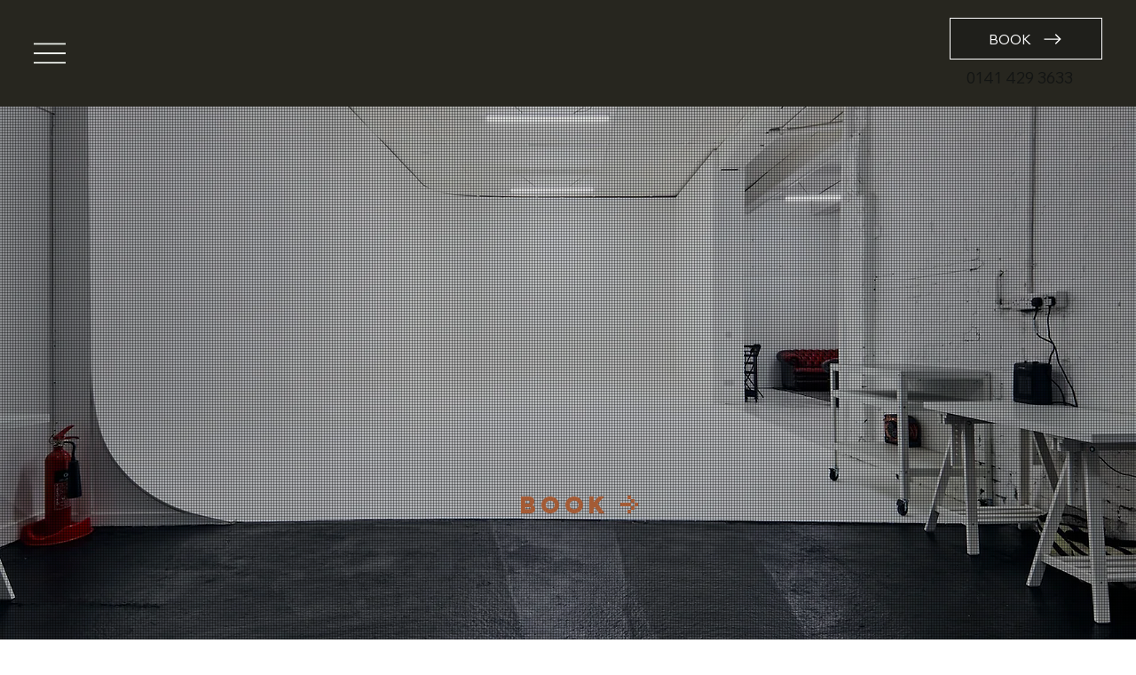

--- FILE ---
content_type: text/css; charset=utf-8
request_url: https://www.coveonestudios.co.uk/_serverless/pro-gallery-css-v4-server/layoutCss?ver=2&id=comp-m409kv8t&items=3461_2000_1333%7C3482_5477_3651%7C3727_5477_3651%7C3682_1080_1350%7C3722_5476_3651%7C3663_6000_4000%7C3779_3651_5477%7C3655_7660_5107%7C3642_3872_5163%7C3559_2241_2991%7C3605_2000_1333%7C3597_6000_4000%7C3424_1080_1080%7C3586_5477_3651%7C3379_1080_1350%7C3449_2000_1333%7C3735_7660_5107%7C3710_2000_1333%7C3525_1080_1350%7C3589_6740_4493&container=783.171875_1280_405.96875_720&options=layoutParams_cropRatio:0.75%7ClayoutParams_structure_galleryRatio_value:0%7ClayoutParams_repeatingGroupTypes:%7ClayoutParams_gallerySpacing:0%7CgroupTypes:1%7CnumberOfImagesPerRow:4%7CcollageAmount:0.8%7CtextsVerticalPadding:0%7CtextsHorizontalPadding:0%7CcalculateTextBoxHeightMode:MANUAL%7CtargetItemSize:50%7CcubeRatio:0.75%7CexternalInfoHeight:0%7CexternalInfoWidth:0%7CisRTL:false%7CisVertical:false%7CminItemSize:120%7CgroupSize:1%7CchooseBestGroup:true%7CcubeImages:true%7CcubeType:fill%7CsmartCrop:false%7CcollageDensity:1%7CimageMargin:-1%7ChasThumbnails:false%7CgalleryThumbnailsAlignment:bottom%7CgridStyle:1%7CtitlePlacement:SHOW_ON_HOVER%7CarrowsSize:60%7CslideshowInfoSize:120%7CimageInfoType:NO_BACKGROUND%7CtextBoxHeight:0%7CscrollDirection:1%7CgalleryLayout:4%7CgallerySizeType:smart%7CgallerySize:50%7CcropOnlyFill:true%7CnumberOfImagesPerCol:1%7CgroupsPerStrip:0%7Cscatter:0%7CenableInfiniteScroll:true%7CthumbnailSpacings:5%7CarrowsPosition:0%7CthumbnailSize:120%7CcalculateTextBoxWidthMode:PERCENT%7CtextBoxWidthPercent:50%7CuseMaxDimensions:false%7CrotatingGroupTypes:%7CfixedColumns:0%7CrotatingCropRatios:%7CgallerySizePx:0%7CplaceGroupsLtr:false
body_size: 15
content:
#pro-gallery-comp-m409kv8t .pro-gallery-parent-container{ width: 1280px !important; height: 406px !important; } #pro-gallery-comp-m409kv8t [data-hook="item-container"][data-idx="0"].gallery-item-container{opacity: 1 !important;display: block !important;transition: opacity .2s ease !important;top: 0px !important;left: 0px !important;right: auto !important;height: 406px !important;width: 304px !important;} #pro-gallery-comp-m409kv8t [data-hook="item-container"][data-idx="0"] .gallery-item-common-info-outer{height: 100% !important;} #pro-gallery-comp-m409kv8t [data-hook="item-container"][data-idx="0"] .gallery-item-common-info{height: 100% !important;width: 100% !important;} #pro-gallery-comp-m409kv8t [data-hook="item-container"][data-idx="0"] .gallery-item-wrapper{width: 304px !important;height: 406px !important;margin: 0 !important;} #pro-gallery-comp-m409kv8t [data-hook="item-container"][data-idx="0"] .gallery-item-content{width: 304px !important;height: 406px !important;margin: 0px 0px !important;opacity: 1 !important;} #pro-gallery-comp-m409kv8t [data-hook="item-container"][data-idx="0"] .gallery-item-hover{width: 304px !important;height: 406px !important;opacity: 1 !important;} #pro-gallery-comp-m409kv8t [data-hook="item-container"][data-idx="0"] .item-hover-flex-container{width: 304px !important;height: 406px !important;margin: 0px 0px !important;opacity: 1 !important;} #pro-gallery-comp-m409kv8t [data-hook="item-container"][data-idx="0"] .gallery-item-wrapper img{width: 100% !important;height: 100% !important;opacity: 1 !important;} #pro-gallery-comp-m409kv8t [data-hook="item-container"][data-idx="1"].gallery-item-container{opacity: 1 !important;display: block !important;transition: opacity .2s ease !important;top: 0px !important;left: 303px !important;right: auto !important;height: 406px !important;width: 304px !important;} #pro-gallery-comp-m409kv8t [data-hook="item-container"][data-idx="1"] .gallery-item-common-info-outer{height: 100% !important;} #pro-gallery-comp-m409kv8t [data-hook="item-container"][data-idx="1"] .gallery-item-common-info{height: 100% !important;width: 100% !important;} #pro-gallery-comp-m409kv8t [data-hook="item-container"][data-idx="1"] .gallery-item-wrapper{width: 304px !important;height: 406px !important;margin: 0 !important;} #pro-gallery-comp-m409kv8t [data-hook="item-container"][data-idx="1"] .gallery-item-content{width: 304px !important;height: 406px !important;margin: 0px 0px !important;opacity: 1 !important;} #pro-gallery-comp-m409kv8t [data-hook="item-container"][data-idx="1"] .gallery-item-hover{width: 304px !important;height: 406px !important;opacity: 1 !important;} #pro-gallery-comp-m409kv8t [data-hook="item-container"][data-idx="1"] .item-hover-flex-container{width: 304px !important;height: 406px !important;margin: 0px 0px !important;opacity: 1 !important;} #pro-gallery-comp-m409kv8t [data-hook="item-container"][data-idx="1"] .gallery-item-wrapper img{width: 100% !important;height: 100% !important;opacity: 1 !important;} #pro-gallery-comp-m409kv8t [data-hook="item-container"][data-idx="2"].gallery-item-container{opacity: 1 !important;display: block !important;transition: opacity .2s ease !important;top: 0px !important;left: 606px !important;right: auto !important;height: 406px !important;width: 304px !important;} #pro-gallery-comp-m409kv8t [data-hook="item-container"][data-idx="2"] .gallery-item-common-info-outer{height: 100% !important;} #pro-gallery-comp-m409kv8t [data-hook="item-container"][data-idx="2"] .gallery-item-common-info{height: 100% !important;width: 100% !important;} #pro-gallery-comp-m409kv8t [data-hook="item-container"][data-idx="2"] .gallery-item-wrapper{width: 304px !important;height: 406px !important;margin: 0 !important;} #pro-gallery-comp-m409kv8t [data-hook="item-container"][data-idx="2"] .gallery-item-content{width: 304px !important;height: 406px !important;margin: 0px 0px !important;opacity: 1 !important;} #pro-gallery-comp-m409kv8t [data-hook="item-container"][data-idx="2"] .gallery-item-hover{width: 304px !important;height: 406px !important;opacity: 1 !important;} #pro-gallery-comp-m409kv8t [data-hook="item-container"][data-idx="2"] .item-hover-flex-container{width: 304px !important;height: 406px !important;margin: 0px 0px !important;opacity: 1 !important;} #pro-gallery-comp-m409kv8t [data-hook="item-container"][data-idx="2"] .gallery-item-wrapper img{width: 100% !important;height: 100% !important;opacity: 1 !important;} #pro-gallery-comp-m409kv8t [data-hook="item-container"][data-idx="3"]{display: none !important;} #pro-gallery-comp-m409kv8t [data-hook="item-container"][data-idx="4"]{display: none !important;} #pro-gallery-comp-m409kv8t [data-hook="item-container"][data-idx="5"]{display: none !important;} #pro-gallery-comp-m409kv8t [data-hook="item-container"][data-idx="6"]{display: none !important;} #pro-gallery-comp-m409kv8t [data-hook="item-container"][data-idx="7"]{display: none !important;} #pro-gallery-comp-m409kv8t [data-hook="item-container"][data-idx="8"]{display: none !important;} #pro-gallery-comp-m409kv8t [data-hook="item-container"][data-idx="9"]{display: none !important;} #pro-gallery-comp-m409kv8t [data-hook="item-container"][data-idx="10"]{display: none !important;} #pro-gallery-comp-m409kv8t [data-hook="item-container"][data-idx="11"]{display: none !important;} #pro-gallery-comp-m409kv8t [data-hook="item-container"][data-idx="12"]{display: none !important;} #pro-gallery-comp-m409kv8t [data-hook="item-container"][data-idx="13"]{display: none !important;} #pro-gallery-comp-m409kv8t [data-hook="item-container"][data-idx="14"]{display: none !important;} #pro-gallery-comp-m409kv8t [data-hook="item-container"][data-idx="15"]{display: none !important;} #pro-gallery-comp-m409kv8t [data-hook="item-container"][data-idx="16"]{display: none !important;} #pro-gallery-comp-m409kv8t [data-hook="item-container"][data-idx="17"]{display: none !important;} #pro-gallery-comp-m409kv8t [data-hook="item-container"][data-idx="18"]{display: none !important;} #pro-gallery-comp-m409kv8t [data-hook="item-container"][data-idx="19"]{display: none !important;} #pro-gallery-comp-m409kv8t .pro-gallery-prerender{height:406px !important;}#pro-gallery-comp-m409kv8t {height:406px !important; width:1280px !important;}#pro-gallery-comp-m409kv8t .pro-gallery-margin-container {height:406px !important;}#pro-gallery-comp-m409kv8t .one-row:not(.thumbnails-gallery) {height:405px !important; width:1279px !important;}#pro-gallery-comp-m409kv8t .one-row:not(.thumbnails-gallery) .gallery-horizontal-scroll {height:405px !important;}#pro-gallery-comp-m409kv8t .pro-gallery-parent-container:not(.gallery-slideshow) [data-hook=group-view] .item-link-wrapper::before {height:405px !important; width:1279px !important;}#pro-gallery-comp-m409kv8t .pro-gallery-parent-container {height:406px !important; width:1280px !important;}